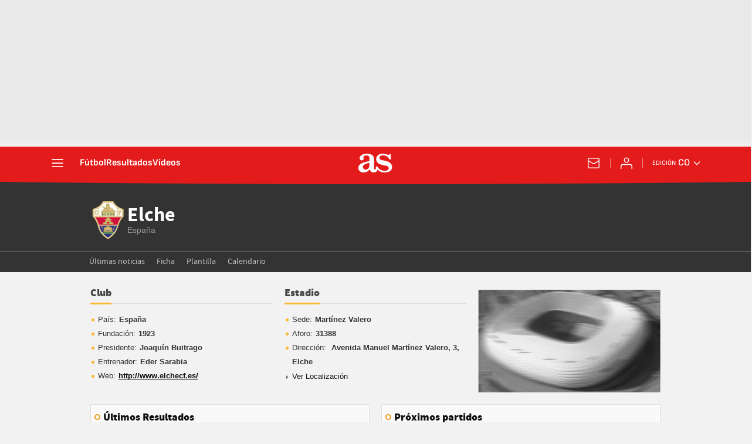

--- FILE ---
content_type: application/x-javascript;charset=utf-8
request_url: https://smetrics.as.com/id?d_visid_ver=5.5.0&d_fieldgroup=A&mcorgid=2387401053DB208C0A490D4C%40AdobeOrg&mid=05889333253003636736937662089728197049&ts=1767751398861
body_size: -39
content:
{"mid":"05889333253003636736937662089728197049"}

--- FILE ---
content_type: application/x-javascript
request_url: https://as01.epimg.net/js/charts/Chart.css.js
body_size: -133
content:
var chart_css_js_styles =
{
    'radar' :
    {
        'radar_directo_local_visitante' :
        {
            'spider' :
            {
                'angleLineColor' : "rgba(0,0,0,.5)",
                'angleLineWidth' : 1,
                'pointLabelFontFamily' : "'Arial'",
                'pointLabelFontStyle' : "normal",
                'pointLabelFontSize' : 11,
                'pointLabelFontColor' : "#666666",
                'datasetStrokeWidth' : 6,
                'scaleLineColor': "rgba(0,0,0,.3)",
                'scaleLineWidth': 1,
            },
            'local' :
            {
                'fillColor': "rgba(255,182,50,0)",
                'strokeColor': "rgba(255,182,50,1)",
                'pointColor': "rgba(255,182,50,0)",
                'pointStrokeColor': "#000000",
                'pointHighlightFill': "#000000",
                'pointHighlightStroke': "#000000",
            },
            'visitante' :
            {
                'fillColor': "rgba(202,3,5,0)",
                'strokeColor': "rgba(202,3,5,1)",
                'pointColor': "rgba(202,3,5,0)",
                'pointStrokeColor': "#000000",
                'pointHighlightFill': "#000000",
                'pointHighlightStroke': "#000000",
            },
        },
    },
};

--- FILE ---
content_type: image/svg+xml
request_url: https://static.as.com/dist/resources/images/logos/navextra/caracol-radio-co.svg
body_size: 2046
content:
<svg width="68" height="33" viewBox="0 0 68 33" xmlns="http://www.w3.org/2000/svg">
    <path d="M4.527 17.148c.301-.1.603-.1 1.006-.1.905 0 1.81.3 2.514.798.1.1.302.2.403.299.1.1.301.2.402.399 0 0 .1.1.201.1.1 0 .201-.1.201-.2V16.95c0-.1 0-.1-.1-.2-.403-.299-.905-.498-1.408-.698-.101 0-.202-.1-.302-.1-.604-.199-1.207-.298-1.81-.298-.403 0-.705 0-1.007.1-1.207.199-2.213.697-3.018 1.495C.604 18.245 0 19.54 0 21.136c0 1.495.604 2.791 1.61 3.788.804.798 1.81 1.297 3.017 1.496.302.1.604.1.906.1.905 0 1.81-.2 2.716-.599.2-.1.301-.199.502-.199.101-.1.302-.2.403-.299.1 0 .1-.1.1-.2v-1.595c0-.1 0-.1-.1-.1-.1-.099-.201-.099-.302 0-.302.4-.704.699-1.207.998-.1 0-.201.1-.302.1-.503.298-1.106.398-1.81.398-.403 0-.705 0-1.006-.1-.705-.199-1.308-.498-1.811-.997-.704-.996-1.107-1.993-1.107-2.99 0-1.097.403-1.994 1.107-2.792.503-.399 1.106-.798 1.81-.997zm14.686 8.574-4.728-10.17-.1-.099h-.101c-.1 0-.201 0-.201.1l-4.627 10.17v.099c0 .1.1.2.2.2h1.308c.101 0 .202 0 .202-.1l1.307-2.892h3.822l1.309 2.891c0 .1.1.1.2.1h1.308c.101-.1.202-.2.101-.299zm-4.929-7.078 1.308 2.89h-2.616l1.308-2.89zm12.675 6.978-3.622-4.287c.805 0 1.409-.199 1.912-.598.502-.399.804-1.097.804-1.994 0-.2 0-.498-.1-.698 0-.2-.1-.398-.202-.698a2.24 2.24 0 0 0-1.408-1.296c-.302-.1-.704-.199-1.106-.199H20.018c-.1 0-.201.1-.201.2v9.77c0 .1.1.2.2.2h1.208c.1 0 .201-.1.201-.2v-4.287l1.81 2.293 1.811 2.093s.1.1.202.1h1.609c.201-.1.201-.299.1-.399zm-5.432-8.474h.704c.402 0 .805 0 1.106.1.201 0 .403.1.503.2.403.199.604.597.604 1.196 0 .598-.201.996-.604 1.196-.2.1-.302.1-.503.1-.301.1-.704.1-1.106.1h-.704v-2.892zm21.325-1.495c.604 0 1.207.1 1.81.299.101 0 .202.1.302.1.503.199 1.006.398 1.409.697.1.1.1.1.1.2v1.495c0 .1-.1.2-.2.2-.101 0-.202-.1-.202-.1-.1-.2-.302-.3-.402-.399a.774.774 0 0 0-.092-.075l-.22-.15-.09-.074a4.429 4.429 0 0 0-2.516-.798c-.402 0-.704 0-1.005.1-.705.2-1.308.598-1.811.997-.704.798-1.107 1.695-1.107 2.792 0 .997.403 1.994 1.107 2.99.503.499 1.106.798 1.81.997.302.1.604.1 1.006.1.705 0 1.308-.1 1.811-.399.1 0 .201-.1.302-.1.503-.298.805-.598 1.207-.996.1-.1.201-.1.302 0 .1 0 .1 0 .1.1v1.595c0 .1 0 .199-.1.199a.774.774 0 0 1-.091.075l-.22.15-.092.074c-.2 0-.301.1-.503.2-.905.398-1.81.598-2.716.598-.301 0-.603 0-.905-.1-1.207-.2-2.213-.698-3.018-1.496-1.006-.997-1.61-2.293-1.61-3.788 0-1.595.604-2.891 1.61-3.888.805-.798 1.811-1.296 3.018-1.496.302-.1.604-.1 1.006-.1zm-10.461-.2.1.1 4.829 10.17c.1.099 0 .298-.101.298H35.81c-.1 0-.202 0-.202-.1l-1.307-2.89h-3.823l-1.307 2.89c0 .1-.101.1-.202.1h-1.307c-.1 0-.201-.1-.201-.2v-.099l4.627-10.17c0-.099.1-.099.2-.099zm-.101 3.19-1.308 2.892h2.616l-1.308-2.891zm25.047-1.595c-1.006-.997-2.515-1.495-4.023-1.495-1.51 0-3.018.598-4.024 1.495-1.006.997-1.71 2.293-1.71 3.789 0 1.495.704 2.891 1.71 3.788 1.006.997 2.515 1.496 4.024 1.496 1.508 0 3.017-.598 4.023-1.496 1.006-.997 1.71-2.293 1.71-3.788a5.13 5.13 0 0 0-1.71-3.789zm-4.023 7.677c-1.107 0-2.113-.399-2.817-1.097-.704-.697-1.207-1.694-1.207-2.691 0-1.097.503-1.994 1.207-2.692.704-.698 1.71-1.097 2.817-1.097 1.106 0 2.112.399 2.816 1.097.704.698 1.207 1.695 1.207 2.692 0 1.096-.503 1.994-1.207 2.691-.704.698-1.71 1.097-2.816 1.097zM65.586 2.193A8.3 8.3 0 0 0 59.953 0c-2.213 0-4.225.798-5.633 2.193-1.51 1.396-2.415 3.19-2.415 5.384 0 2.094.906 3.988 2.415 5.384a8.3 8.3 0 0 0 5.633 2.193c2.213 0 4.225-.798 5.633-2.193C67.095 11.565 68 9.77 68 7.577c0-2.193-.905-4.088-2.414-5.384zm-9.858 9.372c-1.107-.997-1.81-2.492-1.81-3.988 0-1.595.703-2.99 1.71-4.088 1.106-.997 2.615-1.694 4.224-1.694 1.61 0 3.118.598 4.225 1.694 1.106 1.097 1.71 2.493 1.71 4.088 0 1.595-.704 2.991-1.81 3.988-1.107.997-2.616 1.695-4.226 1.695v.1-.1c-1.508 0-2.917-.698-4.023-1.695zm10.26 12.96H62.266v-8.573c0-.1-.1-.2-.2-.2h-1.208c-.1 0-.201.1-.201.2v9.77c0 .1.1.2.201.2H65.988c.1 0 .201-.1.201-.2v-1.097s-.1-.1-.2-.1zm-48.485 7.877-1.71-1.994c.201 0 .402-.1.603-.2.101 0 .101 0 .101-.1l.1-.099c.101-.1.202-.299.302-.498.101-.2.101-.4.101-.599v-.398c0-.1-.1-.2-.1-.3-.101-.199-.202-.299-.302-.398l-.101-.1s-.1 0-.1-.1c-.101-.1-.202-.1-.302-.2h-2.113c-.1 0-.2.1-.2.2v4.786c0 .1.1.2.2.2h.604c.1 0 .201-.1.201-.2v-1.795l.704.898.805.997s.1.1.201.1h.905c.101 0 .101-.1.101-.1v-.1zm-2.716-3.988H15.692c.1 0 .201.1.302.1.1 0 .1.1.1.199 0 .1.101.2.101.3 0 .099 0 .198-.1.298 0 .1-.1.1-.1.1-.102 0-.102.1-.303.1h-.905v-1.097zm11.568 4.088-2.314-4.985-.1-.1h-.1c-.101 0-.202 0-.202.1l-2.314 4.985v.1c0 .099.101.199.202.199h.704c.1 0 .201 0 .201-.1l.604-1.396h1.81l.604 1.396c0 .1.1.1.2.1H26.456c-.1-.1-.1-.2-.1-.3zm-2.615-3.19.503 1.096h-1.006l.503-1.097zm11.568-.1s0-.1-.1-.2c0 0 0-.1-.101-.2-.101-.199-.202-.298-.302-.498l-.403-.399-.603-.299h-.201c-.101 0-.302 0-.503-.1h-2.113c-.1 0-.2.1-.2.2v4.786c0 .1.1.199.2.199h2.615c.202 0 .403-.1.604-.2 0 0 .1 0 .1-.1 0 0 .101 0 .101-.099l.604-.598.1-.1.101-.1c.1-.1.1-.299.201-.498v-.1c0-.2.1-.398.1-.598-.1-.498-.2-.797-.2-1.097zm-2.113 2.492h-1.509v-3.39H33.195c.1 0 .201.1.302.1.1 0 .201.1.201.1l.201.199c.101.1.101.2.202.3 0 .099.1.198.1.398v.797c0 .1-.1.3-.1.4 0 .099-.101.199-.202.298-.1.1-.1.2-.2.2-.101.1-.101.1-.202.1-.1.498-.1.498-.302.498zm7.846-4.187h-.603c-.1 0-.201.1-.201.199v4.786c0 .1.1.199.2.199h.604c.101 0 .202-.1.202-.2v-4.785c.1-.1 0-.2-.202-.2zm10.563 1.096a3.264 3.264 0 0 0-1.308-.997c-.403-.1-.805-.2-1.207-.2-.805 0-1.51.3-2.113.799-.503.498-.905 1.196-.905 1.993 0 .798.402 1.496.905 1.994.503.499 1.308.798 2.113.798.804 0 1.61-.3 2.213-.897.1-.1.201-.2.302-.4.1-.099.2-.298.2-.398.202-.399.202-.698.202-1.097.1-.598 0-1.096-.402-1.595zm-1.51 3.09c-.1 0-.1.1-.2.1-.202.1-.503.1-.705.1-.503 0-1.006-.2-1.307-.498-.403-.3-.604-.798-.604-1.296 0-.499.201-.997.604-1.296.402-.3.804-.499 1.307-.499.302 0 .503.1.704.1.302.1.604.399.805.698.201.299.302.598.302.997 0 .2 0 .498-.1.698-.101.398-.403.698-.805.897z" fill="#FFF" fill-rule="evenodd"/>
</svg>
